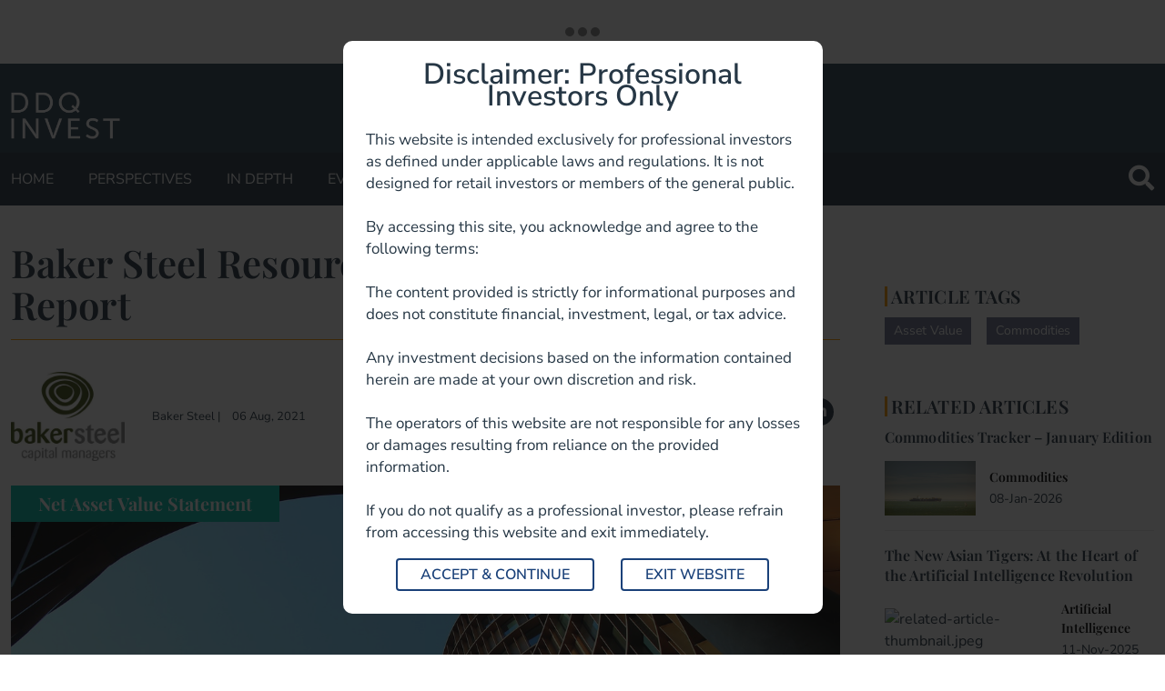

--- FILE ---
content_type: text/html; charset=UTF-8
request_url: https://ddqinvest.com/baker-steel-resources-trust-july-2021-monthly-report/
body_size: 15271
content:
<!doctype html>
<html lang="en-US">
<head>
   	<meta charset="UTF-8">
	<meta name="viewport" content="width=device-width, initial-scale=1">
	<link rel="profile" href="https://gmpg.org/xfn/11">
<!-- Start cookieyes banner --> <script id="cookieyes" type="text/javascript" src="https://cdn-cookieyes.com/client_data/31aaf049448c26625285f3d9/script.js"></script> <!-- End cookieyes banner -->
	<meta name='robots' content='index, follow, max-image-preview:large, max-snippet:-1, max-video-preview:-1' />
	
	
	<!-- This site is optimized with the Yoast SEO plugin v26.8 - https://yoast.com/product/yoast-seo-wordpress/ -->
	<title>Baker Steel Resources Trust July 2021 Monthly Report - DDQ Invest</title>
	<link rel="canonical" href="https://ddqinvest.com/baker-steel-resources-trust-july-2021-monthly-report/" />
	<meta property="og:locale" content="en_US" />
	<meta property="og:type" content="article" />
	<meta property="og:title" content="Baker Steel Resources Trust July 2021 Monthly Report - DDQ Invest" />
	<meta property="og:url" content="https://ddqinvest.com/baker-steel-resources-trust-july-2021-monthly-report/" />
	<meta property="og:site_name" content="DDQ Invest" />
	<meta property="article:publisher" content="https://www.facebook.com/DDQINVEST" />
	<meta property="article:published_time" content="2021-08-06T16:45:35+00:00" />
	<meta property="article:modified_time" content="2021-08-06T16:47:03+00:00" />
	<meta property="og:image" content="https://ddqinvest.com/wp-content/uploads/2021/08/architecture-2287327_1280.jpg" />
	<meta property="og:image:width" content="1280" />
	<meta property="og:image:height" content="853" />
	<meta property="og:image:type" content="image/jpeg" />
	<meta name="author" content="DDQInvest" />
	<meta name="twitter:card" content="summary_large_image" />
	<meta name="twitter:creator" content="@DDQINVEST" />
	<meta name="twitter:site" content="@DDQINVEST" />
	<meta name="twitter:label1" content="Written by" />
	<meta name="twitter:data1" content="DDQInvest" />
	<script type="application/ld+json" class="yoast-schema-graph">{"@context":"https://schema.org","@graph":[{"@type":"Article","@id":"https://ddqinvest.com/baker-steel-resources-trust-july-2021-monthly-report/#article","isPartOf":{"@id":"https://ddqinvest.com/baker-steel-resources-trust-july-2021-monthly-report/"},"author":{"name":"DDQInvest","@id":"https://ddqinvest.com/#/schema/person/bc1affc5e2f449b3abfa847b67a0f4eb"},"headline":"Baker Steel Resources Trust July 2021 Monthly Report","datePublished":"2021-08-06T16:45:35+00:00","dateModified":"2021-08-06T16:47:03+00:00","mainEntityOfPage":{"@id":"https://ddqinvest.com/baker-steel-resources-trust-july-2021-monthly-report/"},"wordCount":7,"commentCount":0,"publisher":{"@id":"https://ddqinvest.com/#organization"},"image":{"@id":"https://ddqinvest.com/baker-steel-resources-trust-july-2021-monthly-report/#primaryimage"},"thumbnailUrl":"https://ddqinvest.com/ddq-content/uploads/2021/08/architecture-2287327_1280.jpg","keywords":["Asset Value","Commodities"],"articleSection":["In Depth"],"inLanguage":"en-US","potentialAction":[{"@type":"CommentAction","name":"Comment","target":["https://ddqinvest.com/baker-steel-resources-trust-july-2021-monthly-report/#respond"]}]},{"@type":"WebPage","@id":"https://ddqinvest.com/baker-steel-resources-trust-july-2021-monthly-report/","url":"https://ddqinvest.com/baker-steel-resources-trust-july-2021-monthly-report/","name":"Baker Steel Resources Trust July 2021 Monthly Report - DDQ Invest","isPartOf":{"@id":"https://ddqinvest.com/#website"},"primaryImageOfPage":{"@id":"https://ddqinvest.com/baker-steel-resources-trust-july-2021-monthly-report/#primaryimage"},"image":{"@id":"https://ddqinvest.com/baker-steel-resources-trust-july-2021-monthly-report/#primaryimage"},"thumbnailUrl":"https://ddqinvest.com/ddq-content/uploads/2021/08/architecture-2287327_1280.jpg","datePublished":"2021-08-06T16:45:35+00:00","dateModified":"2021-08-06T16:47:03+00:00","breadcrumb":{"@id":"https://ddqinvest.com/baker-steel-resources-trust-july-2021-monthly-report/#breadcrumb"},"inLanguage":"en-US","potentialAction":[{"@type":"ReadAction","target":["https://ddqinvest.com/baker-steel-resources-trust-july-2021-monthly-report/"]}]},{"@type":"ImageObject","inLanguage":"en-US","@id":"https://ddqinvest.com/baker-steel-resources-trust-july-2021-monthly-report/#primaryimage","url":"https://ddqinvest.com/ddq-content/uploads/2021/08/architecture-2287327_1280.jpg","contentUrl":"https://ddqinvest.com/ddq-content/uploads/2021/08/architecture-2287327_1280.jpg","width":1280,"height":853},{"@type":"BreadcrumbList","@id":"https://ddqinvest.com/baker-steel-resources-trust-july-2021-monthly-report/#breadcrumb","itemListElement":[{"@type":"ListItem","position":1,"name":"Home","item":"https://ddqinvest.com/"},{"@type":"ListItem","position":2,"name":"Blog","item":"https://ddqinvest.com/blog/"},{"@type":"ListItem","position":3,"name":"Baker Steel Resources Trust July 2021 Monthly Report"}]},{"@type":"WebSite","@id":"https://ddqinvest.com/#website","url":"https://ddqinvest.com/","name":"DDQ Invest","description":"","publisher":{"@id":"https://ddqinvest.com/#organization"},"potentialAction":[{"@type":"SearchAction","target":{"@type":"EntryPoint","urlTemplate":"https://ddqinvest.com/?s={search_term_string}"},"query-input":{"@type":"PropertyValueSpecification","valueRequired":true,"valueName":"search_term_string"}}],"inLanguage":"en-US"},{"@type":"Organization","@id":"https://ddqinvest.com/#organization","name":"DDQ Invest","url":"https://ddqinvest.com/","logo":{"@type":"ImageObject","inLanguage":"en-US","@id":"https://ddqinvest.com/#/schema/logo/image/","url":"https://ddqinvest.com/wp-content/uploads/2021/06/unnamed.png","contentUrl":"https://ddqinvest.com/wp-content/uploads/2021/06/unnamed.png","width":2474,"height":2473,"caption":"DDQ Invest"},"image":{"@id":"https://ddqinvest.com/#/schema/logo/image/"},"sameAs":["https://www.facebook.com/DDQINVEST","https://x.com/DDQINVEST","https://www.linkedin.com/company/ddqinvest/"]},{"@type":"Person","@id":"https://ddqinvest.com/#/schema/person/bc1affc5e2f449b3abfa847b67a0f4eb","name":"DDQInvest","image":{"@type":"ImageObject","inLanguage":"en-US","@id":"https://ddqinvest.com/#/schema/person/image/","url":"https://secure.gravatar.com/avatar/8ffe54e9a7d933b1551cdd50504406de0bea0610c2ab5178c1935caa5cb2ffd6?s=96&d=mm&r=g","contentUrl":"https://secure.gravatar.com/avatar/8ffe54e9a7d933b1551cdd50504406de0bea0610c2ab5178c1935caa5cb2ffd6?s=96&d=mm&r=g","caption":"DDQInvest"},"sameAs":["https://ddqinvest.com/"],"url":"https://ddqinvest.com/author/ddqinvest/"}]}</script>
	<!-- / Yoast SEO plugin. -->


<link rel='dns-prefetch' href='//fonts.googleapis.com' />
<link rel="alternate" type="application/rss+xml" title="DDQ Invest &raquo; Feed" href="https://ddqinvest.com/feed/" />
<link rel="alternate" type="application/rss+xml" title="DDQ Invest &raquo; Comments Feed" href="https://ddqinvest.com/comments/feed/" />
<script>
window._wpemojiSettings = {"baseUrl":"https:\/\/s.w.org\/images\/core\/emoji\/15.1.0\/72x72\/","ext":".png","svgUrl":"https:\/\/s.w.org\/images\/core\/emoji\/15.1.0\/svg\/","svgExt":".svg","source":{"concatemoji":"https:\/\/ddqinvest.com\/wp-includes\/js\/wp-emoji-release.min.js?ver=6.8.1"}};
/*! This file is auto-generated */
!function(i,n){var o,s,e;function c(e){try{var t={supportTests:e,timestamp:(new Date).valueOf()};sessionStorage.setItem(o,JSON.stringify(t))}catch(e){}}function p(e,t,n){e.clearRect(0,0,e.canvas.width,e.canvas.height),e.fillText(t,0,0);var t=new Uint32Array(e.getImageData(0,0,e.canvas.width,e.canvas.height).data),r=(e.clearRect(0,0,e.canvas.width,e.canvas.height),e.fillText(n,0,0),new Uint32Array(e.getImageData(0,0,e.canvas.width,e.canvas.height).data));return t.every(function(e,t){return e===r[t]})}function u(e,t,n){switch(t){case"flag":return n(e,"\ud83c\udff3\ufe0f\u200d\u26a7\ufe0f","\ud83c\udff3\ufe0f\u200b\u26a7\ufe0f")?!1:!n(e,"\ud83c\uddfa\ud83c\uddf3","\ud83c\uddfa\u200b\ud83c\uddf3")&&!n(e,"\ud83c\udff4\udb40\udc67\udb40\udc62\udb40\udc65\udb40\udc6e\udb40\udc67\udb40\udc7f","\ud83c\udff4\u200b\udb40\udc67\u200b\udb40\udc62\u200b\udb40\udc65\u200b\udb40\udc6e\u200b\udb40\udc67\u200b\udb40\udc7f");case"emoji":return!n(e,"\ud83d\udc26\u200d\ud83d\udd25","\ud83d\udc26\u200b\ud83d\udd25")}return!1}function f(e,t,n){var r="undefined"!=typeof WorkerGlobalScope&&self instanceof WorkerGlobalScope?new OffscreenCanvas(300,150):i.createElement("canvas"),a=r.getContext("2d",{willReadFrequently:!0}),o=(a.textBaseline="top",a.font="600 32px Arial",{});return e.forEach(function(e){o[e]=t(a,e,n)}),o}function t(e){var t=i.createElement("script");t.src=e,t.defer=!0,i.head.appendChild(t)}"undefined"!=typeof Promise&&(o="wpEmojiSettingsSupports",s=["flag","emoji"],n.supports={everything:!0,everythingExceptFlag:!0},e=new Promise(function(e){i.addEventListener("DOMContentLoaded",e,{once:!0})}),new Promise(function(t){var n=function(){try{var e=JSON.parse(sessionStorage.getItem(o));if("object"==typeof e&&"number"==typeof e.timestamp&&(new Date).valueOf()<e.timestamp+604800&&"object"==typeof e.supportTests)return e.supportTests}catch(e){}return null}();if(!n){if("undefined"!=typeof Worker&&"undefined"!=typeof OffscreenCanvas&&"undefined"!=typeof URL&&URL.createObjectURL&&"undefined"!=typeof Blob)try{var e="postMessage("+f.toString()+"("+[JSON.stringify(s),u.toString(),p.toString()].join(",")+"));",r=new Blob([e],{type:"text/javascript"}),a=new Worker(URL.createObjectURL(r),{name:"wpTestEmojiSupports"});return void(a.onmessage=function(e){c(n=e.data),a.terminate(),t(n)})}catch(e){}c(n=f(s,u,p))}t(n)}).then(function(e){for(var t in e)n.supports[t]=e[t],n.supports.everything=n.supports.everything&&n.supports[t],"flag"!==t&&(n.supports.everythingExceptFlag=n.supports.everythingExceptFlag&&n.supports[t]);n.supports.everythingExceptFlag=n.supports.everythingExceptFlag&&!n.supports.flag,n.DOMReady=!1,n.readyCallback=function(){n.DOMReady=!0}}).then(function(){return e}).then(function(){var e;n.supports.everything||(n.readyCallback(),(e=n.source||{}).concatemoji?t(e.concatemoji):e.wpemoji&&e.twemoji&&(t(e.twemoji),t(e.wpemoji)))}))}((window,document),window._wpemojiSettings);
</script>
<link data-optimized="2" rel="stylesheet" href="https://ddqinvest.com/ddq-content/litespeed/css/c4230bbf56eb0a0339d5431926594d0a.css?ver=e2f36" />



































<script src="https://ddqinvest.com/ddq-content/plugins/elementor/assets/lib/font-awesome/js/v4-shims.min.js?ver=3.34.2" id="font-awesome-4-shim-js"></script>
<script src="https://ddqinvest.com/wp-includes/js/jquery/jquery.min.js?ver=3.7.1" id="jquery-core-js"></script>
<script src="https://ddqinvest.com/wp-includes/js/jquery/jquery-migrate.min.js?ver=3.4.1" id="jquery-migrate-js"></script>
<script src="https://ddqinvest.com/ddq-content/plugins/disclaimer-popup/public/js/wp-disclaimer-popup-public.js?ver=1.1.3" id="wp-disclaimer-popup-js"></script>
<script id="3d-flip-book-client-locale-loader-js-extra">
var FB3D_CLIENT_LOCALE = {"ajaxurl":"https:\/\/ddqinvest.com\/wp-admin\/admin-ajax.php","dictionary":{"Table of contents":"Table of contents","Close":"Close","Bookmarks":"Bookmarks","Thumbnails":"Thumbnails","Search":"Search","Share":"Share","Facebook":"Facebook","Twitter":"Twitter","Email":"Email","Play":"Play","Previous page":"Previous page","Next page":"Next page","Zoom in":"Zoom in","Zoom out":"Zoom out","Fit view":"Fit view","Auto play":"Auto play","Full screen":"Full screen","More":"More","Smart pan":"Smart pan","Single page":"Single page","Sounds":"Sounds","Stats":"Stats","Print":"Print","Download":"Download","Goto first page":"Goto first page","Goto last page":"Goto last page"},"images":"https:\/\/ddqinvest.com\/ddq-content\/plugins\/interactive-3d-flipbook-powered-physics-engine\/assets\/images\/","jsData":{"urls":[],"posts":{"ids_mis":[],"ids":[]},"pages":[],"firstPages":[],"bookCtrlProps":[],"bookTemplates":[]},"key":"3d-flip-book","pdfJS":{"pdfJsLib":"https:\/\/ddqinvest.com\/ddq-content\/plugins\/interactive-3d-flipbook-powered-physics-engine\/assets\/js\/pdf.min.js?ver=4.3.136","pdfJsWorker":"https:\/\/ddqinvest.com\/ddq-content\/plugins\/interactive-3d-flipbook-powered-physics-engine\/assets\/js\/pdf.worker.js?ver=4.3.136","stablePdfJsLib":"https:\/\/ddqinvest.com\/ddq-content\/plugins\/interactive-3d-flipbook-powered-physics-engine\/assets\/js\/stable\/pdf.min.js?ver=2.5.207","stablePdfJsWorker":"https:\/\/ddqinvest.com\/ddq-content\/plugins\/interactive-3d-flipbook-powered-physics-engine\/assets\/js\/stable\/pdf.worker.js?ver=2.5.207","pdfJsCMapUrl":"https:\/\/ddqinvest.com\/ddq-content\/plugins\/interactive-3d-flipbook-powered-physics-engine\/assets\/cmaps\/"},"cacheurl":"https:\/\/ddqinvest.com\/ddq-content\/uploads\/3d-flip-book\/cache\/","pluginsurl":"https:\/\/ddqinvest.com\/ddq-content\/plugins\/","pluginurl":"https:\/\/ddqinvest.com\/ddq-content\/plugins\/interactive-3d-flipbook-powered-physics-engine\/","thumbnailSize":{"width":"150","height":"150"},"version":"1.16.17"};
</script>
<script src="https://ddqinvest.com/ddq-content/plugins/interactive-3d-flipbook-powered-physics-engine/assets/js/client-locale-loader.js?ver=1.16.17" id="3d-flip-book-client-locale-loader-js" async data-wp-strategy="async"></script>
<script src="https://ddqinvest.com/ddq-content/plugins/happy-elementor-addons/assets/vendor/dom-purify/purify.min.js?ver=3.1.6" id="dom-purify-js"></script>
<link rel="https://api.w.org/" href="https://ddqinvest.com/wp-json/" /><link rel="alternate" title="JSON" type="application/json" href="https://ddqinvest.com/wp-json/wp/v2/posts/3845" /><link rel="EditURI" type="application/rsd+xml" title="RSD" href="https://ddqinvest.com/xmlrpc.php?rsd" />
<meta name="generator" content="WordPress 6.8.1" />
<link rel='shortlink' href='https://ddqinvest.com/?p=3845' />
<link rel="alternate" title="oEmbed (JSON)" type="application/json+oembed" href="https://ddqinvest.com/wp-json/oembed/1.0/embed?url=https%3A%2F%2Fddqinvest.com%2Fbaker-steel-resources-trust-july-2021-monthly-report%2F" />
<link rel="alternate" title="oEmbed (XML)" type="text/xml+oembed" href="https://ddqinvest.com/wp-json/oembed/1.0/embed?url=https%3A%2F%2Fddqinvest.com%2Fbaker-steel-resources-trust-july-2021-monthly-report%2F&#038;format=xml" />
<!-- HFCM by 99 Robots - Snippet # 1: Google Analytics -->
<!-- Google tag (gtag.js) -->
<script async src="https://www.googletagmanager.com/gtag/js?id=UA-268242287-1"></script>
<script>
  window.dataLayer = window.dataLayer || [];
  function gtag(){dataLayer.push(arguments);}
  gtag('js', new Date());

  gtag('config', 'UA-268242287-1');
</script>
<script src="https://analytics.ahrefs.com/analytics.js" data-key="Gl7Tio+48mjMXnSb1cKPFQ" async></script>
<!-- /end HFCM by 99 Robots -->
<!-- Google Tag Manager -->
<script>(function(w,d,s,l,i){w[l]=w[l]||[];w[l].push({'gtm.start':
new Date().getTime(),event:'gtm.js'});var f=d.getElementsByTagName(s)[0],
j=d.createElement(s),dl=l!='dataLayer'?'&l='+l:'';j.async=true;j.src=
'https://www.googletagmanager.com/gtm.js?id='+i+dl;f.parentNode.insertBefore(j,f);
})(window,document,'script','dataLayer','GTM-NTQHZVQ9');</script>
<!-- End Google Tag Manager -->

<!-- Google tag (gtag.js) -->
<script async src="https://www.googletagmanager.com/gtag/js?id=G-QDX09JQW5H"></script>
<script>
  window.dataLayer = window.dataLayer || [];
  function gtag(){dataLayer.push(arguments);}
  gtag('js', new Date());

  gtag('config', 'G-QDX09JQW5H');
</script><meta name="generator" content="performance-lab 4.0.1; plugins: ">
<meta name="generator" content="Elementor 3.34.2; features: additional_custom_breakpoints; settings: css_print_method-external, google_font-enabled, font_display-auto">
			
			<!-- There is no amphtml version available for this URL. --><link rel="amphtml" href="https://ddqinvest.com/baker-steel-resources-trust-july-2021-monthly-report/amp/" /><link rel="icon" href="https://ddqinvest.com/ddq-content/uploads/2021/04/cropped-DDQ-Invest-Secondary-scaled-1-32x32.jpg" sizes="32x32" />
<link rel="icon" href="https://ddqinvest.com/ddq-content/uploads/2021/04/cropped-DDQ-Invest-Secondary-scaled-1-192x192.jpg" sizes="192x192" />
<link rel="apple-touch-icon" href="https://ddqinvest.com/ddq-content/uploads/2021/04/cropped-DDQ-Invest-Secondary-scaled-1-180x180.jpg" />
<meta name="msapplication-TileImage" content="https://ddqinvest.com/ddq-content/uploads/2021/04/cropped-DDQ-Invest-Secondary-scaled-1-270x270.jpg" />
		
			<!-- Global site tag (gtag.js) - Google Analytics -->
	<script async src="https://www.googletagmanager.com/gtag/js?id=UA-114444328-1"></script>
	<script>
	  window.dataLayer = window.dataLayer || [];
	  function gtag(){dataLayer.push(arguments);}
	  gtag('js', new Date());

	  gtag('config', 'UA-114444328-1');
	</script>
	
	<script>var t_code = "DS-5116-1917-982";</script>
	<script src="//ds360.co/track/script.js"></script>
</head>

<body class="wp-singular post-template-default single single-post postid-3845 single-format-standard wp-custom-logo wp-theme-ddqwealth ddqwealth jkit-color-scheme elementor-default elementor-kit-45 elementor-page elementor-page-3845">
<!-- Google Tag Manager (noscript) -->
<noscript><iframe src="https://www.googletagmanager.com/ns.html?id=GTM-NTQHZVQ9"
height="0" width="0" style="display:none;visibility:hidden"></iframe></noscript>
<!-- End Google Tag Manager (noscript) --><div id="page" class="site">
		<div class="header-widget-section">
			<div class="container-fluid">
				<div class="row">
					<div class="header-widget">
						<section id="block-3" class="widget widget_block"><div class="tradingview-widget-container">
  <div class="tradingview-widget-container__widget"></div>
  <div class="tradingview-widget-copyright"><a href="https://uk.tradingview.com" rel="noopener" target="_blank"><span class="blue-text">Quotes</span></a> by TradingView</div>
  <script type="text/javascript" src="https://s3.tradingview.com/external-embedding/embed-widget-tickers.js" async>
  {
  "symbols": [
    {
      "proName": "FOREXCOM:SPXUSD",
      "title": "S&P 500"
    },
    {
      "proName": "FOREXCOM:NSXUSD",
      "title": "Nasdaq 100"
    },
    {
      "proName": "FX_IDC:EURUSD",
      "title": "EUR/USD"
    },
    {
      "proName": "BITSTAMP:BTCUSD",
      "title": "BTC/USD"
    },
    {
      "proName": "BITSTAMP:ETHUSD",
      "title": "ETH/USD"
    }
  ],
  "colorTheme": "light",
  "isTransparent": true,
  "locale": "uk"
}
  </script>
</div>
<!-- TradingView Widget END --></section>					</div>
				</div>
			</div>
		</div>
		<div class="header-top navbar-light">
			<div class="container-fluid">
				<div class="row align-items-center">
					<div class="col-4">
						<div class="site-logo">
							<a href="https://ddqinvest.com/" class="custom-logo-link" rel="home"><img width="840" height="374" src="https://ddqinvest.com/ddq-content/uploads/2021/04/DDQ-Invest-Primary-3.png" class="custom-logo" alt="DDQ Invest" decoding="async" srcset="https://ddqinvest.com/ddq-content/uploads/2021/04/DDQ-Invest-Primary-3.png 840w, https://ddqinvest.com/ddq-content/uploads/2021/04/DDQ-Invest-Primary-3-300x134.png 300w, https://ddqinvest.com/ddq-content/uploads/2021/04/DDQ-Invest-Primary-3-768x342.png 768w, https://ddqinvest.com/ddq-content/uploads/2021/04/DDQ-Invest-Primary-3-20x9.png 20w" sizes="(max-width: 840px) 100vw, 840px" /></a>						</div>
					</div>
					<div class="col-8 text-end align_center_end">
						<span class="search-btn mobile_search_icon d-lg-none">
							<div class="search-icon">
								<i class="fas fa-search"></i>
							</div>
							<div class="ddq_search_close">
								Search<i class="fas fa-times"></i>
							</div>
						</span>
						<button class="navbar-toggler d-lg-none" type="button" data-bs-toggle="collapse" data-bs-target="#navbarText" aria-controls="navbarText" aria-expanded="false" aria-label="Toggle navigation">
							<i class="fas fa-bars"></i>
						</button>
						<div class="top-header-buttons d-none d-lg-block">
							<!-- <a href="" class="primary-btn">Subscribe</a> -->
						</div>
					</div>
				</div>
			</div>
		</div>
		<header class="header-section">
			<div class="header-bottom">
				<nav class="navbar navbar-expand-lg navbar-light">
					<div class="container-fluid">
						<div class="collapse navbar-collapse" id="navbarText">
						<ul id="menu-meinmenu" class="navbar-nav me-auto mb-2 mb-lg-0"><li id="menu-item-31535" class="menu-item menu-item-type-post_type menu-item-object-page menu-item-home current-post-parent menu-item-31535"><a href="https://ddqinvest.com/">Home</a></li>
<li id="menu-item-385" class="menu-item menu-item-type-taxonomy menu-item-object-category menu-item-385"><a href="https://ddqinvest.com/category/perspectives/">Perspectives</a></li>
<li id="menu-item-392" class="menu-item menu-item-type-taxonomy menu-item-object-category current-post-ancestor current-menu-parent current-post-parent menu-item-392"><a href="https://ddqinvest.com/category/in-depth/">In Depth</a></li>
<li id="menu-item-42995" class="menu-item menu-item-type-post_type menu-item-object-page menu-item-has-children menu-item-42995"><a href="https://ddqinvest.com/events/">Events</a>
<ul class="sub-menu">
	<li id="menu-item-22031" class="menu-item menu-item-type-post_type menu-item-object-page menu-item-22031"><a href="https://ddqinvest.com/past-events/">Past Events</a></li>
</ul>
</li>
<li id="menu-item-33378" class="menu-item menu-item-type-post_type menu-item-object-page menu-item-33378"><a href="https://ddqinvest.com/directory/">Directory</a></li>
</ul>						<span class="search-btn d-none d-lg-block">
							<div class="search-icon">
								<i class="fas fa-search"></i>
							</div>
							<div class="ddq_search_close">
								Search<i class="fas fa-times"></i>
							</div>
						</span>
						</div>
					</div>
				</nav>
			</div>
			<div class="ddq_search_box">
				<div class="container-fluid">
					<form data-min-no-for-search=1 data-result-box-max-height=400 data-form-id=467 class="is-search-form is-form-style is-form-style-3 is-form-id-467 is-ajax-search" action="https://ddqinvest.com/" method="get" role="search" ><label for="is-search-input-467"><span class="is-screen-reader-text">Search for:</span><input  type="search" id="is-search-input-467" name="s" value="" class="is-search-input" placeholder="Search here..." autocomplete=off /><span class="is-loader-image" style="display: none;background-image:url(https://ddqinvest.com/ddq-content/plugins/add-search-to-menu/public/images/spinner.gif);" ></span></label><button type="submit" class="is-search-submit"><span class="is-screen-reader-text">Search Button</span><span class="is-search-icon"><svg focusable="false" aria-label="Search" xmlns="http://www.w3.org/2000/svg" viewBox="0 0 24 24" width="24px"><path d="M15.5 14h-.79l-.28-.27C15.41 12.59 16 11.11 16 9.5 16 5.91 13.09 3 9.5 3S3 5.91 3 9.5 5.91 16 9.5 16c1.61 0 3.09-.59 4.23-1.57l.27.28v.79l5 4.99L20.49 19l-4.99-5zm-6 0C7.01 14 5 11.99 5 9.5S7.01 5 9.5 5 14 7.01 14 9.5 11.99 14 9.5 14z"></path></svg></span></button><input type="hidden" name="id" value="467" /></form>				</div>
			</div>
		</header>
	<main id="primary" class="site-main">
	    <div class="blog-details-section pt-40">
			<div class="container-fluid">
				<div class="row">
					<div class="col-lg-9">
												<div class="single-article-post">
							<h1 class="single-article-post-title">Baker Steel Resources Trust July 2021 Monthly Report</h1>
							<div class="single-article-meta d-md-flex justify-content-between align-items-center">
								<div class="single-meta-left d-lg-flex justify-content-between align-items-center">
									<img src="https://ddqinvest.com/ddq-content/uploads/2021/06/BSRT.jpg" alt="" class="post-logo">
									<div class="meta-info">
										    <a href="https://ddqinvest.com/banks/baker-steel/" style="text-decoration: none;">
        Baker Steel    </a> 
     |

																				<span>06 Aug, 2021</span>
										<!--
										|
										<span>916 Views</span>
										-->
									</div>
								</div>
								<div class="single-meta-right">
									<ul class="post-share-buttons">
										<li><a href="mailto:?subject=Baker Steel Resources Trust July 2021 Monthly Report&amp;body=Check out this site https://ddqinvest.com/baker-steel-resources-trust-july-2021-monthly-report/."><i class="fas fa-envelope"></i></a></li>
										<li><a href="https://twitter.com/share?url=https://ddqinvest.com/baker-steel-resources-trust-july-2021-monthly-report/&text=Baker Steel Resources Trust July 2021 Monthly Report&via=[via]&hashtags=[hashtags]"><i class="fab fa-twitter"></i></a></li>
										<li><a href="https://www.facebook.com/sharer.php?u=https://ddqinvest.com/baker-steel-resources-trust-july-2021-monthly-report/"><i class="fab fa-facebook-f"></i></a></li>
										<li><a href="https://www.linkedin.com/shareArticle?url=https://ddqinvest.com/baker-steel-resources-trust-july-2021-monthly-report/&title=Baker Steel Resources Trust July 2021 Monthly Report"><i class="fab fa-linkedin-in"></i></a></li>
										<li><span class="share-icon"><i class="fas fa-share-alt"></i></span></li>
									</ul>
								</div>
							</div>
							<div class="post-thumbnail-singular" style="background-image:url(https://ddqinvest.com/ddq-content/uploads/2021/08/architecture-2287327_1280.jpg);">
																<div class="single-page category-name">
									<span>Net Asset Value Statement</span>
								</div>
															</div>
							<div class="single-post-content">
										<div data-elementor-type="wp-post" data-elementor-id="3845" class="elementor elementor-3845" data-elementor-settings="{&quot;ha_cmc_init_switcher&quot;:&quot;no&quot;}" data-elementor-post-type="post">
						<section class="elementor-section elementor-top-section elementor-element elementor-element-91cdc72 elementor-section-boxed elementor-section-height-default elementor-section-height-default" data-id="91cdc72" data-element_type="section" data-settings="{&quot;_ha_eqh_enable&quot;:false}">
						<div class="elementor-container elementor-column-gap-default">
					<div class="elementor-column elementor-col-100 elementor-top-column elementor-element elementor-element-00d2ced" data-id="00d2ced" data-element_type="column">
			<div class="elementor-widget-wrap elementor-element-populated">
						<div class="elementor-element elementor-element-80d7162 elementor-widget elementor-widget-pdf_viewer" data-id="80d7162" data-element_type="widget" data-widget_type="pdf_viewer.default">
				<div class="elementor-widget-container">
					
        <div class="pdfjs-fullscreen"><a href="https://ddqinvest.com/ddq-content/plugins/pdfjs-viewer-shortcode/pdfjs/web/viewer.php?file=https://ddqinvest.com/wp-content/uploads/2021/08/BSRT-30-July-2021-NAV-Statement.pdf&#038;attachment_id=0&#038;dButton=true&#038;pButton=true&#038;oButton=false&#038;sButton=true&#038;editButtons=true&#038;v=3.0.2&#038;_wpnonce=af62738818#zoom=auto&#038;pagemode=none"  aria-label="Open PDF in fullscreen mode">View Fullscreen</a></div><a href="#pdfjs-viewer-skip" class="screen-reader-text">Skip to PDF content</a><div role="region" aria-label="PDF Viewer" id="pdfjs-viewer-skip"><iframe width="100%" height="800px" src="https://ddqinvest.com/ddq-content/plugins/pdfjs-viewer-shortcode/pdfjs/web/viewer.php?file=https://ddqinvest.com/wp-content/uploads/2021/08/BSRT-30-July-2021-NAV-Statement.pdf&#038;attachment_id=0&#038;dButton=true&#038;pButton=true&#038;oButton=false&#038;sButton=true&#038;editButtons=true&#038;v=3.0.2&#038;_wpnonce=af62738818#zoom=auto&#038;pagemode=none" title="PDF document: BSRT-30-July-2021-NAV-Statement.pdf" aria-label="PDF document: BSRT-30-July-2021-NAV-Statement.pdf" class="pdfjs-iframe" tabindex="0" loading="lazy" style="max-width: 100%;"></iframe></div>
				</div>
				</div>
					</div>
		</div>
					</div>
		</section>
				</div>
									</div>
						</div>
						
						<div class="comment-form">
							
<div id="comments" class="comments-area">

	
</div><!-- #comments -->
						</div>
					</div>
					<div class="col-lg-3">
						<div class="sidebar">
							
<aside id="secondary" class="widget-area">
		<div class="widget-wrapper sidebar_tag_list">
		<h3 class="widget-title">Article Tags</h3>
		<a href="https://ddqinvest.com/tag/asset-value/" rel="tag">Asset Value</a> <a href="https://ddqinvest.com/tag/commodities/" rel="tag">Commodities</a>	</div>
		<div class="widget-wrapper">
		<h3 class="widget-title">Related Articles</h3>
							<div class="related-article-card">
				<h4><a href="https://ddqinvest.com/commodities-tracker-january-edition/">Commodities Tracker – January Edition</a></h4>
				<div class="related-article-content">
					<div class="row align-items-center">
						<div class="col-lg-12">
							<div class="sidebar-related-post-wrapper d-flex align-items-center">
																	<div class="related-post-thumbnail">
										<img src="https://ddqinvest.com/ddq-content/uploads/2026/01/door-container-5478024_1280.jpg" alt="related-article-thumbnail.jpeg">
									</div>
																<div class="related-post-content">
																		<a href="">Commodities</a>
																		<p>08-Jan-2026</p>
								</div>
							</div>
						</div>
					</div>
				</div>
			</div>
					<div class="related-article-card">
				<h4><a href="https://ddqinvest.com/the-new-asian-tigers-at-the-heart-of-the-artificial-intelligence-revolution/">The New Asian Tigers: At the Heart of the Artificial Intelligence Revolution</a></h4>
				<div class="related-article-content">
					<div class="row align-items-center">
						<div class="col-lg-12">
							<div class="sidebar-related-post-wrapper d-flex align-items-center">
																	<div class="related-post-thumbnail">
										<img src="https://ddqinvest.com/ddq-content/uploads/2025/12/99bf6c5ffde12a04bcdfbe659efe80e74e6cce76.jpg.avif" alt="related-article-thumbnail.jpeg">
									</div>
																<div class="related-post-content">
																		<a href="">Artificial Intelligence</a>
																		<p>11-Nov-2025</p>
								</div>
							</div>
						</div>
					</div>
				</div>
			</div>
					<div class="related-article-card">
				<h4><a href="https://ddqinvest.com/carmignac-portfolio-tech-solutions-a-fund-that-represents-a-long-term-conviction/">Carmignac Portfolio Tech Solutions: A Fund that Represents a Long-Term Conviction</a></h4>
				<div class="related-article-content">
					<div class="row align-items-center">
						<div class="col-lg-12">
							<div class="sidebar-related-post-wrapper d-flex align-items-center">
																	<div class="related-post-thumbnail">
										<img src="https://ddqinvest.com/ddq-content/uploads/2025/12/75ea2758bc0be3c228e01f612657583df00f9bd5.jpg.avif" alt="related-article-thumbnail.jpeg">
									</div>
																<div class="related-post-content">
																		<a href="">Tech Solutions</a>
																		<p>07-Oct-2025</p>
								</div>
							</div>
						</div>
					</div>
				</div>
			</div>
					<div class="related-article-card">
				<h4><a href="https://ddqinvest.com/why-utilities-should-benefit-from-the-rising-global-demand-for-electricity/">Why Utilities Should Benefit from the Rising Global Demand for Electricity</a></h4>
				<div class="related-article-content">
					<div class="row align-items-center">
						<div class="col-lg-12">
							<div class="sidebar-related-post-wrapper d-flex align-items-center">
																	<div class="related-post-thumbnail">
										<img src="https://ddqinvest.com/ddq-content/uploads/2025/09/why-utilities-should-benefit-from-the-rising-global-demand-for-electricity-hero.avif" alt="related-article-thumbnail.jpeg">
									</div>
																<div class="related-post-content">
																		<a href="">Equity</a>
																		<p>08-Sep-2025</p>
								</div>
							</div>
						</div>
					</div>
				</div>
			</div>
					<div class="related-article-card">
				<h4><a href="https://ddqinvest.com/2025-midyear-investment-outlook/">2025 Midyear Investment Outlook</a></h4>
				<div class="related-article-content">
					<div class="row align-items-center">
						<div class="col-lg-12">
							<div class="sidebar-related-post-wrapper d-flex align-items-center">
																	<div class="related-post-thumbnail">
										<img src="https://ddqinvest.com/ddq-content/uploads/2025/06/photo-article-hero-adv-and-promo-2025MYO-hero-1440x480px.jpeg" alt="related-article-thumbnail.jpeg">
									</div>
																<div class="related-post-content">
																		<a href="">Investment Outlook</a>
																		<p>27-Jun-2025</p>
								</div>
							</div>
						</div>
					</div>
				</div>
			</div>
					<div class="related-article-card">
				<h4><a href="https://ddqinvest.com/ldi-differentiator-using-a-reorganisation-fund/">LDI Differentiator: Using a Reorganisation Fund</a></h4>
				<div class="related-article-content">
					<div class="row align-items-center">
						<div class="col-lg-12">
							<div class="sidebar-related-post-wrapper d-flex align-items-center">
																	<div class="related-post-thumbnail">
										<img src="https://ddqinvest.com/ddq-content/uploads/2025/06/2835598-ldi-mini-paper-1920x500-1.jpg" alt="related-article-thumbnail.jpeg">
									</div>
																<div class="related-post-content">
																		<a href="">Global Investment Solutions</a>
																		<p>25-Jun-2025</p>
								</div>
							</div>
						</div>
					</div>
				</div>
			</div>
			</div>
</aside><!-- #secondary -->
						</div>
					</div>
				</div>
			</div>
		</div>
	</main><!-- #main -->
<!-- Button trigger modal -->
<button style="display: none;" type="button" class="btn btn-primary" id="exampleModalCookieTrigger" data-bs-toggle="modal" data-bs-target="#exampleModalCookie">
  Launch static backdrop modal
</button>
<!-- Location poup Modal for first visit -->
<!--
<div class="modal ddq_common_modal" tabindex="-1" id="exampleModalCookie" data-bs-backdrop="static" data-bs-keyboard="false" aria-hidden="true">
  <div class="modal-dialog modal-dialog-centered">
    <div class="modal-content">      
		<div class="modal-header" style="display: none;">        
        	<button type="button" class="btn-close" data-bs-dismiss="modal" id="closeCookiePopup" aria-label="Close"></button>
      	</div>
      <div class="modal-body">
        	
	  	<script type="text/javascript">
            var locations = [{"group1":{"location":"United Kingdom","location_code":"uk","investors":[{"investor":"Institutional Investor"},{"investor":"Professional Investor\/Advisor"},{"investor":"Professional within Investment & Finance"},{"investor":"Other"}]},"group2":{"important_information":"<h6>Important Information<\/h6>\n<p>Please read this information carefully as it governs your use of this website. If you use this website then you will be agreeing to the terms of use that appear below. This information and the terms of use are subject to change at any time without notice. The contents of this website have been approved in the United Kingdom\u00a0by J O Hambro Capital Management\u00a0Limited\u00a0(JOHCML), which is authorised and regulated by the Financial Conduct Authority.<\/p>\n","privacy_policy":"<p>J O Hambro Capital Management Limited (&#8220;JOHCML&#8221;) takes your privacy seriously. This privacy statement contains information on what personal data JOHCM collects, what it does with that information, and what rights you have. \u00a0In this document,<\/p>\n","cookie_policy":"<p>For this website to work correctly, and for us to constantly improve it, we need to store a small file (called a cookie) on your computer. This is something most websites do, but by law we have to get your permission first.<br \/>\nIf you click on &#8220;<strong>Proceed<\/strong>&#8220;, we will store cookies and you will notice no difference.<\/p>\n"}},{"group1":{"location":"Switzerland","location_code":"CH","investors":[{"investor":"Institutional Investor"},{"investor":"Professional Investor\/Advisor"},{"investor":"Professional within Investment & Finance"},{"investor":"Other"}]},"group2":{"important_information":"<h6>Important Information<\/h6>\n<p>Please read this information carefully as it governs your use of this website. If you use this website then you will be agreeing to the terms of use that appear below. This information and the terms of use are subject to change at any time without notice. The contents of this website have been approved in the United Kingdom\u00a0by J O Hambro Capital Management\u00a0Limited\u00a0(JOHCML), which is authorised and regulated by the Financial Conduct Authority.<\/p>\n","privacy_policy":"<h6>Important Information<\/h6>\n<p>Please read this information carefully as it governs your use of this website. If you use this website then you will be agreeing to the terms of use that appear below. This information and the terms of use are subject to change at any time without notice. The contents of this website have been approved in the United Kingdom\u00a0by J O Hambro Capital Management\u00a0Limited\u00a0(JOHCML), which is authorised and regulated by the Financial Conduct Authority.<\/p>\n","cookie_policy":"<h6>Important Information<\/h6>\n<p>Please read this information carefully as it governs your use of this website. If you use this website then you will be agreeing to the terms of use that appear below. This information and the terms of use are subject to change at any time without notice. The contents of this website have been approved in the United Kingdom\u00a0by J O Hambro Capital Management\u00a0Limited\u00a0(JOHCML), which is authorised and regulated by the Financial Conduct Authority.<\/p>\n"}},{"group1":{"location":"Other","location_code":"other","investors":[{"investor":"Institutional Investor"},{"investor":"Professional Investor\/Advisor"},{"investor":"Professional within Investment & Finance"},{"investor":"Other"}]},"group2":{"important_information":"<h6>Important Information<\/h6>\n<p>Please read this information carefully as it governs your use of this website. If you use this website then you will be agreeing to the terms of use that appear below. This information and the terms of use are subject to change at any time without notice. The contents of this website have been approved in the United Kingdom\u00a0by J O Hambro Capital Management\u00a0Limited\u00a0(JOHCML), which is authorised and regulated by the Financial Conduct Authority.<\/p>\n","privacy_policy":"<h6>Important Information<\/h6>\n<p>Please read this information carefully as it governs your use of this website. If you use this website then you will be agreeing to the terms of use that appear below. This information and the terms of use are subject to change at any time without notice. The contents of this website have been approved in the United Kingdom\u00a0by J O Hambro Capital Management\u00a0Limited\u00a0(JOHCML), which is authorised and regulated by the Financial Conduct Authority.<\/p>\n","cookie_policy":"<h6>Important Information<\/h6>\n<p>Please read this information carefully as it governs your use of this website. If you use this website then you will be agreeing to the terms of use that appear below. This information and the terms of use are subject to change at any time without notice. The contents of this website have been approved in the United Kingdom\u00a0by J O Hambro Capital Management\u00a0Limited\u00a0(JOHCML), which is authorised and regulated by the Financial Conduct Authority.<\/p>\n"}}];
        </script>
        <form action="" method="post" id="cookie_popup_form">
            <div class="row">
                <div class="">
                    <div class="col-12">
                        <div class="right">
                            <h2>Spreading the word.</h2>
                            <p><strong>Serving the professional investment community with stories, ideas and connection</strong></p>
                        </div>
                    </div>
                </div>
                <div class="">
                    <ul class="cookie_popup_list">
                        <li class="cookie_popup_list_item">
                            <h5>1. Select location:</h5>
                            <select id="CountryList" class="bbq_nice_select" name="CountryList" required>
                                <option value="">-- Select Country --</option>
                                                                    <option value="uk">United Kingdom</option>
                                                                    <option value="CH">Switzerland</option>
                                                                    <option value="other">Other</option>
                                                            </select>
                        </li>
                        <li class="cookie_popup_list_item">
                            <h5>2. Select your investor type:</h5>
                            <select id="InvestorList" class="bbq_nice_select" name="InvestorList" required>
                                <option value="">-- Select Investor Type</option>
                            </select>
                        </li>
                        <li class="cookie_popup_list_item">
                            <button id="acceptedTermsBtnNew" type="submit" class="acceptedTermsBtn smbtn withrightarrow">Proceed</button>
                        </li>
                    </ul>
					<div class="cookie_popup_list_item">
						<p>By clicking Proceed I confirm I have read the <a href="#" id="importantinfo">important information</a> and agree to the terms of use.</p>
					</div>
                    <div class="collapse importantinfo_wrapper">
                        <div id="importantinfo_content" class="infotext"></div>
                    </div>
                    <div class="">
                        <p>This website uses cookies to remember your preferences and help us improve the site. By proceeding, you agree to cookies being placed on your computer. Read our <a href="javascript:void(0)" id="privacyinfo">privacy</a> and <a href="javascript:void(0)" id="cookiesinfo">cookie</a> notices.</p>
                    </div>
                    <div class="collapse privacyinfo_wrapper">
                        <div id="privacyinfo_content" class="infotext"></div>
                    </div>
                    <div class="collapse cookiesinfo_wrapper">
                        <div id="cookiesinfo_content" class="infotext"></div>
                    </div>
                </div>
            </div>
        </form>

      </div>      
    </div>
  </div>
</div>
-->
	<footer class="site-footer">
		<div class="footer-top">
			<div class="container-fluid">
				<div class="row">
					<div class="col-lg-4 col-sm-6 ">
						<div class="footer-box">
							<section id="nav_menu-2" class="widget widget_nav_menu"><h2 class="widget-title">Menu</h2><div class="menu-meinmenu-container"><ul id="menu-meinmenu-1" class="menu"><li class="menu-item menu-item-type-post_type menu-item-object-page menu-item-home current-post-parent menu-item-31535"><a href="https://ddqinvest.com/">Home</a></li>
<li class="menu-item menu-item-type-taxonomy menu-item-object-category menu-item-385"><a href="https://ddqinvest.com/category/perspectives/">Perspectives</a></li>
<li class="menu-item menu-item-type-taxonomy menu-item-object-category current-post-ancestor current-menu-parent current-post-parent menu-item-392"><a href="https://ddqinvest.com/category/in-depth/">In Depth</a></li>
<li class="menu-item menu-item-type-post_type menu-item-object-page menu-item-has-children menu-item-42995"><a href="https://ddqinvest.com/events/">Events</a>
<ul class="sub-menu">
	<li class="menu-item menu-item-type-post_type menu-item-object-page menu-item-22031"><a href="https://ddqinvest.com/past-events/">Past Events</a></li>
</ul>
</li>
<li class="menu-item menu-item-type-post_type menu-item-object-page menu-item-33378"><a href="https://ddqinvest.com/directory/">Directory</a></li>
</ul></div></section>						</div>
					</div>
					<div class="col-lg-4 col-sm-6">
						<div class="footer-box">
							<section id="nav_menu-3" class="widget widget_nav_menu"><h2 class="widget-title">Support</h2><div class="menu-footer-two-container"><ul id="menu-footer-two" class="menu"><li id="menu-item-1437" class="menu-item menu-item-type-post_type menu-item-object-page menu-item-1437"><a href="https://ddqinvest.com/about/">About Us</a></li>
<li id="menu-item-1438" class="menu-item menu-item-type-post_type menu-item-object-page menu-item-1438"><a href="https://ddqinvest.com/contact/">Contact Us</a></li>
<li id="menu-item-1883" class="menu-item menu-item-type-post_type menu-item-object-page menu-item-1883"><a href="https://ddqinvest.com/careers/">Careers</a></li>
</ul></div></section>						</div>
					</div>
					<!-- <div class="col-lg-3 col-sm-6">
						<div class="footer-box">
													</div>
					</div> -->
					<div class="col-lg-4 col-sm-6">
						<div class="footer-box">
							<section id="nav_menu-5" class="widget widget_nav_menu"><h2 class="widget-title">Partnership</h2><div class="menu-footer-four-container"><ul id="menu-footer-four" class="menu"><li id="menu-item-1848" class="menu-item menu-item-type-post_type menu-item-object-page menu-item-1848"><a href="https://ddqinvest.com/become-a-partner/">Become a Partner</a></li>
<li id="menu-item-1847" class="menu-item menu-item-type-post_type menu-item-object-page menu-item-1847"><a href="https://ddqinvest.com/list-your-company/">List Your Company</a></li>
</ul></div></section>						</div>
					</div>
					<!-- <div class="col-lg-4 col-sm-6">
						<div class="footer-box">
							<h2 class="widget-title">Stay with us</h2>
							<a href="#" class="primary-btn">Subscribe</a>
						</div>
					</div> -->
				</div>
			</div>
		</div>
		<div class="footer-bottom">
			<div class="container-fluid">
				<div class="row align-items-center">
					<div class="col-sm-6 col-lg-4 offset-lg-4 text-center">
						<div class="footer-social-icon">
							<ul>
																<li><a href="https://x.com/DDQINVEST" target="_blank"><i class="fab fa-twitter" aria-hidden="true"></i></a></li>
																<li><a href="https://www.facebook.com/DDQINVEST" target="_blank"><i class="fab fa-facebook-f" aria-hidden="true"></i></a></li>
																<li><a href="https://www.linkedin.com/company/ddqinvest/" target="_blank"><i class="fab fa-linkedin-in" aria-hidden="true"></i></a></li>
															</ul>
						</div>
					</div>
					<div class="col-sm-6 col-lg-4 text-center mt-3 mt-lg-0 text-md-end">
						<div class="footer-privacy-menu">
							<div class="menu-privacy-menu-container"><ul id="menu-privacy-menu" class="menu"><li id="menu-item-1896" class="menu-item menu-item-type-post_type menu-item-object-page menu-item-1896"><a href="https://ddqinvest.com/privacy-policy/">Privacy Policy</a></li>
<li id="menu-item-1897" class="menu-item menu-item-type-post_type menu-item-object-page menu-item-1897"><a href="https://ddqinvest.com/terms-and-conditions/">Terms</a></li>
</ul></div>						</div>
					</div>
				</div>
			</div>
		</div>
	</footer><!-- #colophon -->
</div><!-- #page -->


<script type="speculationrules">
{"prefetch":[{"source":"document","where":{"and":[{"href_matches":"\/*"},{"not":{"href_matches":["\/wp-*.php","\/wp-admin\/*","\/ddq-content\/uploads\/*","\/ddq-content\/*","\/ddq-content\/plugins\/*","\/ddq-content\/themes\/ddqwealth\/*","\/*\\?(.+)"]}},{"not":{"selector_matches":"a[rel~=\"nofollow\"]"}},{"not":{"selector_matches":".no-prefetch, .no-prefetch a"}}]},"eagerness":"conservative"}]}
</script>
	<script>var alignTop = "0";</script>
	<div id="wp-disclaimer-popup" class="wpdp-white-popup mfp-hide">
<p style="text-align: center; font-size: 32px; font-weight: 600;">Disclaimer: Professional Investors Only</p>
<p> </p>
<p>This website is intended exclusively for professional investors as defined under applicable laws and regulations. It is not designed for retail investors or members of the general public.</p>
<p> </p>
<p>By accessing this site, you acknowledge and agree to the following terms:</p>
<p> </p>
<p>The content provided is strictly for informational purposes and does not constitute financial, investment, legal, or tax advice.</p>
<p><br />Any investment decisions based on the information contained herein are made at your own discretion and risk.</p>
<p> </p>
<p>The operators of this website are not responsible for any losses or damages resulting from reliance on the provided information.</p>
<p><br />If you do not qualify as a professional investor, please refrain from accessing this website and exit immediately.</p>

<!-- wp:paragraph -->
<p></p>
<!-- /wp:paragraph --><p class="wpdp-footer">
	<span id="wpdp-close">Accept & Continue</span>
			<a href="https://www.google.com/" id="wpdp-decline">Exit Website</a>
	</p>


<script>
	jQuery('#wpdp-close').click(function($) { 
		Cookies.set('wp-disclamer-popup', 'allow', { 
			expires: 2 
		}); 
	});
</script></div>			<script>
				;
				(function($, w) {
					'use strict';
					let $window = $(w);

					$(document).ready(function() {

						let isEnable = "";
						let isEnableLazyMove = "";
						let speed = isEnableLazyMove ? '0.7' : '0.2';

						if( !isEnable ) {
							return;
						}

						if (typeof haCursor == 'undefined' || haCursor == null) {
							initiateHaCursorObject(speed);
						}

						setTimeout(function() {
							let targetCursor = $('.ha-cursor');
							if (targetCursor) {
								if (!isEnable) {
									$('body').removeClass('hm-init-default-cursor-none');
									$('.ha-cursor').addClass('ha-init-hide');
								} else {
									$('body').addClass('hm-init-default-cursor-none');
									$('.ha-cursor').removeClass('ha-init-hide');
								}
							}
						}, 500);

					});

				}(jQuery, window));
			</script>
		
					<script>
				const lazyloadRunObserver = () => {
					const lazyloadBackgrounds = document.querySelectorAll( `.e-con.e-parent:not(.e-lazyloaded)` );
					const lazyloadBackgroundObserver = new IntersectionObserver( ( entries ) => {
						entries.forEach( ( entry ) => {
							if ( entry.isIntersecting ) {
								let lazyloadBackground = entry.target;
								if( lazyloadBackground ) {
									lazyloadBackground.classList.add( 'e-lazyloaded' );
								}
								lazyloadBackgroundObserver.unobserve( entry.target );
							}
						});
					}, { rootMargin: '200px 0px 200px 0px' } );
					lazyloadBackgrounds.forEach( ( lazyloadBackground ) => {
						lazyloadBackgroundObserver.observe( lazyloadBackground );
					} );
				};
				const events = [
					'DOMContentLoaded',
					'elementor/lazyload/observe',
				];
				events.forEach( ( event ) => {
					document.addEventListener( event, lazyloadRunObserver );
				} );
			</script>
			

<script id="fluentform-elementor-js-extra">
var fluentformElementor = {"adminUrl":"https:\/\/ddqinvest.com\/wp-admin\/admin.php"};
</script>
<script src="https://ddqinvest.com/ddq-content/plugins/fluentform/assets/js/fluent-forms-elementor-widget.js?ver=6.1.14" id="fluentform-elementor-js"></script>
<script src="https://ddqinvest.com/wp-includes/js/dist/hooks.min.js?ver=4d63a3d491d11ffd8ac6" id="wp-hooks-js"></script>
<script src="https://ddqinvest.com/wp-includes/js/dist/i18n.min.js?ver=5e580eb46a90c2b997e6" id="wp-i18n-js"></script>
<script id="wp-i18n-js-after">
wp.i18n.setLocaleData( { 'text direction\u0004ltr': [ 'ltr' ] } );
</script>
<script src="https://ddqinvest.com/ddq-content/plugins/contact-form-7/includes/swv/js/index.js?ver=6.1.4" id="swv-js"></script>
<script id="contact-form-7-js-before">
var wpcf7 = {
    "api": {
        "root": "https:\/\/ddqinvest.com\/wp-json\/",
        "namespace": "contact-form-7\/v1"
    },
    "cached": 1
};
</script>
<script src="https://ddqinvest.com/ddq-content/plugins/contact-form-7/includes/js/index.js?ver=6.1.4" id="contact-form-7-js"></script>
<script src="https://ddqinvest.com/ddq-content/plugins/disclaimer-popup/public/js/jquery.magnific-popup.min.js?ver=1.1.3" id="magnific-popup-js"></script>
<script src="https://ddqinvest.com/ddq-content/plugins/disclaimer-popup/public/js/js.cookie.js?ver=1.1.3" id="js-cookie-js"></script>
<script src="https://ddqinvest.com/ddq-content/plugins/elementor/assets/js/webpack.runtime.min.js?ver=3.34.2" id="elementor-webpack-runtime-js"></script>
<script src="https://ddqinvest.com/ddq-content/plugins/elementor/assets/js/frontend-modules.min.js?ver=3.34.2" id="elementor-frontend-modules-js"></script>
<script src="https://ddqinvest.com/wp-includes/js/jquery/ui/core.min.js?ver=1.13.3" id="jquery-ui-core-js"></script>
<script id="elementor-frontend-js-before">
var elementorFrontendConfig = {"environmentMode":{"edit":false,"wpPreview":false,"isScriptDebug":false},"i18n":{"shareOnFacebook":"Share on Facebook","shareOnTwitter":"Share on Twitter","pinIt":"Pin it","download":"Download","downloadImage":"Download image","fullscreen":"Fullscreen","zoom":"Zoom","share":"Share","playVideo":"Play Video","previous":"Previous","next":"Next","close":"Close","a11yCarouselPrevSlideMessage":"Previous slide","a11yCarouselNextSlideMessage":"Next slide","a11yCarouselFirstSlideMessage":"This is the first slide","a11yCarouselLastSlideMessage":"This is the last slide","a11yCarouselPaginationBulletMessage":"Go to slide"},"is_rtl":false,"breakpoints":{"xs":0,"sm":480,"md":768,"lg":1025,"xl":1440,"xxl":1600},"responsive":{"breakpoints":{"mobile":{"label":"Mobile Portrait","value":767,"default_value":767,"direction":"max","is_enabled":true},"mobile_extra":{"label":"Mobile Landscape","value":880,"default_value":880,"direction":"max","is_enabled":false},"tablet":{"label":"Tablet Portrait","value":1024,"default_value":1024,"direction":"max","is_enabled":true},"tablet_extra":{"label":"Tablet Landscape","value":1200,"default_value":1200,"direction":"max","is_enabled":false},"laptop":{"label":"Laptop","value":1366,"default_value":1366,"direction":"max","is_enabled":false},"widescreen":{"label":"Widescreen","value":2400,"default_value":2400,"direction":"min","is_enabled":false}},"hasCustomBreakpoints":false},"version":"3.34.2","is_static":false,"experimentalFeatures":{"additional_custom_breakpoints":true,"container":true,"theme_builder_v2":true,"landing-pages":true,"home_screen":true,"global_classes_should_enforce_capabilities":true,"e_variables":true,"cloud-library":true,"e_opt_in_v4_page":true,"e_interactions":true,"e_editor_one":true,"import-export-customization":true,"e_pro_variables":true},"urls":{"assets":"https:\/\/ddqinvest.com\/ddq-content\/plugins\/elementor\/assets\/","ajaxurl":"https:\/\/ddqinvest.com\/wp-admin\/admin-ajax.php","uploadUrl":"https:\/\/ddqinvest.com\/ddq-content\/uploads"},"nonces":{"floatingButtonsClickTracking":"36a90efafc"},"swiperClass":"swiper","settings":{"page":{"ha_cmc_init_switcher":"no"},"editorPreferences":[]},"kit":{"active_breakpoints":["viewport_mobile","viewport_tablet"],"global_image_lightbox":"yes","lightbox_enable_counter":"yes","lightbox_enable_fullscreen":"yes","lightbox_enable_zoom":"yes","lightbox_enable_share":"yes","lightbox_title_src":"title","lightbox_description_src":"description","ha_rpb_enable":"no"},"post":{"id":3845,"title":"Baker%20Steel%20Resources%20Trust%20July%202021%20Monthly%20Report%20-%20DDQ%20Invest","excerpt":"","featuredImage":"https:\/\/ddqinvest.com\/ddq-content\/uploads\/2021\/08\/architecture-2287327_1280-1024x682.jpg"}};
</script>
<script src="https://ddqinvest.com/ddq-content/plugins/elementor/assets/js/frontend.min.js?ver=3.34.2" id="elementor-frontend-js"></script>
<script id="elementor-frontend-js-after">
var jkit_ajax_url = "https://ddqinvest.com/?jkit-ajax-request=jkit_elements", jkit_nonce = "c471761823";
</script>
<script src="https://ddqinvest.com/ddq-content/plugins/metform/public/assets/lib/cute-alert/cute-alert.js?ver=4.1.2" id="cute-alert-js"></script>
<script src="https://ddqinvest.com/ddq-content/themes/ddqwealth/assets/js/typeahead.js?ver=1.0" id="typeahead-js"></script>
<script src="https://ddqinvest.com/ddq-content/themes/ddqwealth/assets/js/magnific-popup.js?ver=1.0" id="magnificpopup-js"></script>
<script src="https://ddqinvest.com/ddq-content/themes/ddqwealth/assets/niceselect/js/jquery.nice-select.min.js?ver=1.0" id="niceselect-js-js"></script>
<script src="https://ddqinvest.com/ddq-content/themes/ddqwealth/assets/js/slick.js?ver=3.0" id="slick-js"></script>
<script src="https://ddqinvest.com/ddq-content/themes/ddqwealth/assets/js/bootstrap.min.js?ver=5.0" id="bootstrap-js"></script>
<script src="https://ddqinvest.com/ddq-content/themes/ddqwealth/js/navigation.js?ver=1.0.0" id="ddqwealth-navigation-js"></script>
<script id="main-js-extra">
var site = {"ajaxurl":"https:\/\/ddqinvest.com\/wp-admin\/admin-ajax.php","home_url":"https:\/\/ddqinvest.com"};
</script>
<script src="https://ddqinvest.com/ddq-content/themes/ddqwealth/assets/js/main.js?ver=1769293546" id="main-js"></script>
<script src="https://ddqinvest.com/ddq-content/plugins/page-links-to/dist/new-tab.js?ver=3.3.7" id="page-links-to-js"></script>
<script src="https://ddqinvest.com/ddq-content/plugins/happy-elementor-addons/assets/js/extension-reading-progress-bar.min.js?ver=3.20.7" id="happy-reading-progress-bar-js"></script>
<script src="https://ddqinvest.com/ddq-content/plugins/jeg-elementor-kit/assets/js/elements/sticky-element.js?ver=3.0.2" id="jkit-sticky-element-js"></script>
<script id="happy-elementor-addons-js-extra">
var HappyLocalize = {"ajax_url":"https:\/\/ddqinvest.com\/wp-admin\/admin-ajax.php","nonce":"b54014c379","pdf_js_lib":"https:\/\/ddqinvest.com\/ddq-content\/plugins\/happy-elementor-addons\/assets\/vendor\/pdfjs\/lib"};
</script>
<script src="https://ddqinvest.com/ddq-content/plugins/happy-elementor-addons/assets/js/happy-addons.min.js?ver=3.20.7" id="happy-elementor-addons-js"></script>
<script id="ivory-search-scripts-js-extra">
var IvorySearchVars = {"is_analytics_enabled":"1"};
</script>
<script src="https://ddqinvest.com/ddq-content/plugins/add-search-to-menu/public/js/ivory-search.min.js?ver=5.5.14" id="ivory-search-scripts-js"></script>
<script id="ivory-ajax-search-scripts-js-extra">
var IvoryAjaxVars = {"ajaxurl":"https:\/\/ddqinvest.com\/wp-admin\/admin-ajax.php","ajax_nonce":"c067e18095"};
</script>
<script src="https://ddqinvest.com/ddq-content/plugins/add-search-to-menu/public/js/ivory-ajax-search.min.js?ver=5.5.14" id="ivory-ajax-search-scripts-js"></script>
<script src="https://ddqinvest.com/ddq-content/plugins/elementor-pro/assets/js/webpack-pro.runtime.min.js?ver=3.34.2" id="elementor-pro-webpack-runtime-js"></script>
<script id="elementor-pro-frontend-js-before">
var ElementorProFrontendConfig = {"ajaxurl":"https:\/\/ddqinvest.com\/wp-admin\/admin-ajax.php","nonce":"8d5d27c79c","urls":{"assets":"https:\/\/ddqinvest.com\/ddq-content\/plugins\/elementor-pro\/assets\/","rest":"https:\/\/ddqinvest.com\/wp-json\/"},"settings":{"lazy_load_background_images":true},"popup":{"hasPopUps":true},"shareButtonsNetworks":{"facebook":{"title":"Facebook","has_counter":true},"twitter":{"title":"Twitter"},"linkedin":{"title":"LinkedIn","has_counter":true},"pinterest":{"title":"Pinterest","has_counter":true},"reddit":{"title":"Reddit","has_counter":true},"vk":{"title":"VK","has_counter":true},"odnoklassniki":{"title":"OK","has_counter":true},"tumblr":{"title":"Tumblr"},"digg":{"title":"Digg"},"skype":{"title":"Skype"},"stumbleupon":{"title":"StumbleUpon","has_counter":true},"mix":{"title":"Mix"},"telegram":{"title":"Telegram"},"pocket":{"title":"Pocket","has_counter":true},"xing":{"title":"XING","has_counter":true},"whatsapp":{"title":"WhatsApp"},"email":{"title":"Email"},"print":{"title":"Print"},"x-twitter":{"title":"X"},"threads":{"title":"Threads"}},"facebook_sdk":{"lang":"en_US","app_id":""},"lottie":{"defaultAnimationUrl":"https:\/\/ddqinvest.com\/ddq-content\/plugins\/elementor-pro\/modules\/lottie\/assets\/animations\/default.json"}};
</script>
<script src="https://ddqinvest.com/ddq-content/plugins/elementor-pro/assets/js/frontend.min.js?ver=3.34.2" id="elementor-pro-frontend-js"></script>
<script src="https://ddqinvest.com/ddq-content/plugins/elementor-pro/assets/js/elements-handlers.min.js?ver=3.34.2" id="pro-elements-handlers-js"></script>

</body>
</html>


<!-- Page supported by LiteSpeed Cache 7.7 on 2026-01-24 22:25:47 -->